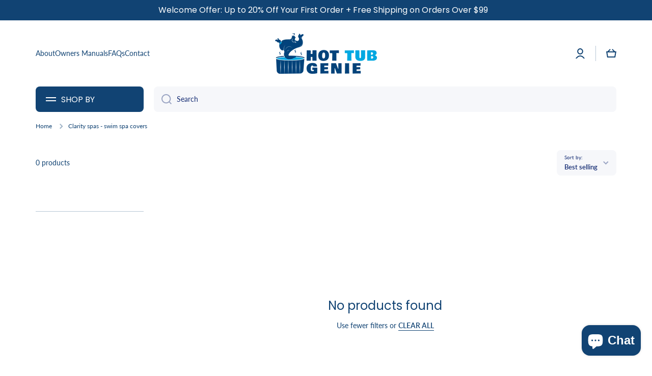

--- FILE ---
content_type: text/css
request_url: https://hottubgenie.com/cdn/shop/t/15/assets/base.css?v=102143504387936642711730126496
body_size: 4659
content:
/** Shopify CDN: Minification failed

Line 900:12 Expected identifier but found "*"
Line 1229:0 Unexpected "}"
Line 1235:0 Unexpected "}"

**/
.link{
  font-family: var(--font-body-family);
  font-style: var(--font-body-style);
}
h1,h2,h3,h4,h5,h6,.h1,.h2,.h3,.h4,.h5,.h6{
  font-family: var(--font-heading-family);
  font-style: var(--font-heading-style);
  font-weight: var(--font-heading-weight);
  color: var(--color-base);
  --font-heading-line-height: 130%;
  line-height: var(--font-heading-line-height);
  word-break: break-word;
}
.h1,.h2,.h3,.h4,.h5,.h6{
  margin: 0;
}
h1>a,h2>a,h3>a,h4>a,h5>a,h6>a,
.h1>a,.h2>a,.h3>a,.h4>a,.h5>a,.h6>a{
  color: var(--color-base);
}
@media (min-width: 993px){
  h1,h2{
  	--h-mt: var(--sections-top-spacing);
    --h-mb: 60px
  }
}
@media (max-width: 992px){
  h1,h2{
  	--h-mt: var(--sections-top-spacing-mobile);
    --h-mb: 40px
  }
}
h1,.h1{
  font-size: calc(36px * var(--font-heading-scale));
}
h2,.h2{
  font-size: calc(30px * var(--font-heading-scale));
}
h1,h2{
  margin-top: var(--h-mt, 0);
  margin-bottom: var(--h-mb, 0);
}
h3,.h3{
  font-size: calc(24px * var(--font-heading-scale));
}
h4,.h4{
  font-size: calc(20px * var(--font-heading-scale));
}
h5,.h5{
  font-size: calc(16px * var(--font-heading-scale));
}
h6,.h6{
  font-size: calc(14px * var(--font-heading-scale));
}
h3,h4,h5,h6{
  --h-mt: 40px;
  --h-mb: 20px;
  margin-top: var(--h-mt);
  margin-bottom: var(--h-mb);
}
.body2{
  font-size: var(--font-body2-size);
  line-height: var(--font-body2-line-height);
  font-weight: var(--font-body-weight);
}
.body3{
  font-size: var(--font-body3-size);
  line-height: var(--font-body3-line-height);
}
strong,b,.strong{
  font-weight: var(--font-body-bold-weight);
}

form{
  margin: 0;
}
button,
button:active,
button:focus{outline: none;border: none;}
img{
  max-width: 100%;
  vertical-align: middle;
}
meta+img,p+img,p span img{
  max-width: 100%;
  vertical-align: middle;
  margin: 10px 0;
}
input:focus, input:active{outline: none;}
input::placeholder,
textarea::placeholder{
  font-family: var(--font-body-family);
  font-weight: var(--font-body-weight);
  color: var(--color-input-text);
}
input::-webkit-input-placeholder,
textarea::-webkit-input-placeholder{
  color: var(--color-input-text);
}
input::-moz-placeholder,
textarea::-moz-placeholder{
  color: var(--color-input-text);
}
a{
  color: var(--color-text-link);
  text-decoration: underline;
  outline: 0;
  transition: color var(--duration-medium) var(--animation-bezier);
}
a:hover{text-decoration: none;}
a.clear-underline{
  text-decoration: none;
}
.unstyle-ul{
  list-style: none;
  margin: 0;
  padding: 0;
}
p{
  margin: 15px 0 0;
}
.no-js:not(html),
html.no-js .no-js-hidden {
  display: none!important;
}
html.no-js .no-js:not(html) {
  display: block!important;
}
  
address {
  font-style: var(--font-body-style);
}

.color-base{color: var(--color-base);}
.mb0{margin-bottom: 0px;}
.mb3{margin-bottom: 3px;}
.mb5{margin-bottom: 5px;}
.mb7{margin-bottom: 7px;}
.mb9{margin-bottom: 9px;}
.mb10{margin-bottom: var(--padding1);}
.mb15{margin-bottom: 15px;}
.mb20{margin-bottom: 20px;}
.mb25{margin-bottom: 25px;}
.mb30{margin-bottom: var(--padding3);}
.mt0{margin-top: 0px;}
.mt3{margin-top: 3px;}
.mt5{margin-top: 5px;}
.mt10{margin-top: 10px;}
.mt15{margin-top: 15px;}
.mt18{margin-top: 18px;}
.mt20{margin-top: 20px;}
.mt30{margin-top: 30px;}
.mt40{margin-top: var(--padding4);}
.mt60{margin-top: var(--padding5);}
.mb40{margin-bottom: var(--padding4);}
.pt15{padding-top: 15px;}

.subheading{
  color: var(--color-subheading);
  margin-bottom: 20px;
}
.heading--mb{margin-bottom: var(--padding5);}
.el_mt_20{margin-top: calc(var(--padding2) * -1);}
.el_mt_20>*{margin-top: var(--padding2);}
.el_mt_30{margin-top: calc(var(--padding3) * -1);}
.el_mt_30>*{margin-top: var(--padding3);}
.el_mt_40{margin-top: calc(var(--padding4) * -1);}
.el_mt_40>*{margin-top: var(--padding4);}
.el_mt_60{margin-top: calc(var(--padding5) * -1);}
.el_mt_60>*{margin-top: var(--padding5);}
.self_mt_60{margin-top: var(--padding5);}
@media (max-width: 992px){
  .heading--mb{
    margin-bottom: var(--padding4);
  }
  .el_mt_60,
  .self_mt_60{
    --padding5: var(--padding4);
  }
}
.same__mt-10 > *:not(:first-child){
  margin-top: 10px;
}
.same__mt-10 > :first-child{
  margin-top: 0;
}
  
.text-center{text-align: center !important;}
.text-left{text-align: left !important;}
.nomargin{margin: 0;}
.mt--first-child-0 > *:first-child{margin-top:0;}
.mb--last-child-0 > *:last-child{margin-bottom:0;}
.text-uppercase{text-transform: uppercase !important;}
.justify-content-center{justify-content: center !important;}
.align-items-start{align-items: flex-start !important;}
.align-items-center{align-items: center !important;}
.align-items-end{align-items: flex-end !important;}
.align-self-center{align-self: center !important;}
.align-self-end{align-self: flex-end !important;}
.display-block{display: block;}
.display-flex{display: flex;}
.justify-content-between{justify-content: space-between;}
.position-relative{position: relative;}
.hidden, .hide{display: none !important;}
.body-bold-weight{font-weight: var(--font-body-bold-weight);}
.visibility-hidden{
  visibility: hidden;
  display: none !important;
}
.visibility-hidden:first-child+*:not(.visibility-hidden){
  margin-top: 0;
}
@media (min-width:577px){
  .justify-content-center--no-phone{justify-content: center !important;}
}
.page-width,
.page-wide{
  width: 100%;
  max-width: calc(var(--page-width) + var(--page-padding)*2);
  margin-left: auto;
  margin-right: auto;
  padding-left: 20px;
  padding-right: 20px;
}
.page-fullwidth{
  width: 100%;
}
@media (min-width:993px) and (max-width: 1440px){
  .page-width{
    max-width: unset;
    padding-left: 70px;
    padding-right: 70px;
  }
}
@media (min-width:993px){
  .page-wide{
    width: 100%;
    max-width: unset;
    margin-left: unset;
    margin-right: unset;
    padding-left: 70px;
    padding-right: 70px;
  }
}
@media (min-width:577px) and (max-width: 992px){
  .page-width,
  .page-wide{
    padding-left: 30px;
    padding-right: 30px;
  }
}

.grid{
  display: flex;
  flex-wrap: wrap;
  margin-right: calc(var(--page-padding) / -2);
  margin-left: calc(var(--page-padding) / -2);
}
[class*="col-"]{
  position: relative;
  flex: 0 0 auto;
  width: 100%;
  padding-right: calc(var(--page-padding) / 2);
  padding-left: calc(var(--page-padding) / 2);
}
.col-12{max-width: 100%;}
.col-10{max-width: 83.333333%;}
.col-9{max-width: 75%;}
.col-8{max-width: 66.666666%;}
.col-7{max-width: 58.333333%;}
.col-6{max-width: 50%;}
.col-5{max-width: 41.666666%;}
.col-4{max-width: 33.333333%;}
.col-3{max-width: 25%;}
.col-one_fifth{max-width: 20%;}
.col-four_fifth{max-width: 80%;}
.col-one_eight{max-width: 12.5%;}
.col-2{max-width: 16.666666%;}

.top-spacing-none{
  --sections-top-spacing-current: 0;
}
.top-spacing-small{
  --sections-top-spacing-current: var(--sections-top-spacing--small);
  --sections-top-spacing-current-mobile: var(--sections-top-spacing--small-mobile);
}
.top-spacing-medium{
  --sections-top-spacing-current: var(--sections-top-spacing--medium);
  --sections-top-spacing-current-mobile: var(--sections-top-spacing--medium-mobile);
}
.top-spacing-normal{
  --sections-top-spacing-current: var(--sections-top-spacing);
  --sections-top-spacing-current-mobile: var(--sections-top-spacing-mobile);
}
[class*="top-spacing-"]{
  margin-top: var(--sections-top-spacing-current);
}
/*
sp - screen phone <= 576
sst - screen-small-tablet <= 768px
st - screen tablet <= 992
md - screen-medium <= 1200px
lg - screen-large <= 1440px
*/
@media (max-width:1440px){
  .col-lg-6{
    max-width: 50%;
  }
}
@media (max-width:1200px){
  .col-md-12{
    max-width: 100%;
  }
  .col-md-6{
    max-width: 50%;
  }
  .col-md-3{
    max-width: 25%;
  }
  .col-md-4{
    max-width: 33.333333%;
  }
}
@media (max-width:992px){
  [class*="top-spacing-"]{
    margin-top: var(--sections-top-spacing-current-mobile);
  }
  .col-st-3{
    max-width: 25%;
  }
  .col-st-4{
    max-width: 33.333333%;
  }
  .col-st-6{
    max-width: 50%;
  }
  .col-st-8{
    max-width: 66.666666%;
  }
  .col-st-10{
    max-width: 83.333333%;
  }
  .col-st-12{
    max-width: 100%;
  }
}
@media (max-width:576px){
  .col-sp-6{
    max-width: 50%;
  }
  .col-sp-12{
    max-width: 100%;
  }
}

.border__radius,
.image--radius img{
  border-radius: var(--radius);
}
.border__radius--circle{border-radius: 50%;}
.border__radius-top{
  border-top-left-radius: var(--radius);
  border-top-right-radius: var(--radius);
}
.scroll__vertical{overflow: hidden auto;}
.scroll__disabled{overflow: hidden;}

summary {
  cursor: pointer;
  list-style: none;
}
summary::-webkit-details-marker {
  display: none;
}
[style*="--aspect-ratio"]{
  position: relative;
  overflow: hidden;
  width: 100%;
}
[style*="--aspect-ratio"] img,
[style*="--aspect-ratio"].placeholder__svg--bg svg{
  backface-visibility: hidden;
  object-fit: cover;
  position: absolute;
  top: 0;
  right: 0;
  bottom: 0;
  left: 0;
  width: 100%;
  height: 100%;
}
[style*="--aspect-ratio"]:before{
  content: "";
  display: block;
  width: 100%;
  height: 0;
  padding-top: calc(100%/(0 + var(--aspect-ratio, 1 / 1)));
}
a.image-hover-scaling__image{
  display: block;
}
@media (min-width: 993px){
  .image-hover-scaling-up{
    -webkit-transform: translate3d(0,0,0);
  }
  .image-hover-scaling-up .image-hover-scaling__image{
    --scale-image: 1.05;
    transition: transform var(--duration-medium) var(--zoom-animation-bezier);
    transform: scale(1);
  }
  .image-hover-scaling-up:hover .image-hover-scaling__image:not(.image-hover-scaling-up--disabled),
  .hover-area:hover .image-hover-scaling-up .image-hover-scaling__image:not(.image-hover-scaling-up--disabled){
    transform: scale(var(--scale-image));
  }
}
  
.header__color-line{
  width: 100%;
  height: 5px;
  background: var(--color-base);
}
@media(max-width: 992px){
  .header__color-line{display: none;}
}
.badge__container{  
  display: flex;
  flex-wrap: wrap;
  gap: 4px;
  pointer-events: none;
}
.badge__container:empty{
  display: none;
}
.badge{
  display: inline-flex;
  pointer-events: none;
  border-radius:var(--radius-badge);
  background: var(--color-badge-1);
  color: var(--color-badge-1-text);
  font-family: var(--font-body-family);
  font-style: var(--font-body-style);    
  font-size: var(--font-body2-size);
  line-height: var(--font-body2-line-height);
  font-weight: var(--font-body-bold-weight);
  padding: 2px 10px 2px;
  pointer-events: none;
  text-transform: initial;
}
.badge--fixed{
  position: absolute;
  top: 10px;
  left: 10px;
  z-index: 1;
}
.badge--small{
  font-size: var(--font-body4-size);
  line-height: var(--font-body4-line-height);
  padding: 1px 4px;
}
.badge--featured{
  background: var(--color-badge-2);
  color: var(--color-badge-2-text);
}
.badge--sold_out{
  background: var(--color-badge-3);
  color: var(--color-badge-3-text);
}
.badge__menu__fixed{
  position: absolute;
  display: flex;
  flex-wrap: wrap;
  justify-content: flex-end;
  margin-top: 0!important;
  gap: 4px;
  top: 6px;
  right: 6px;
  z-index: 1;
}
*:not(.badge__menu__fixed)>.badge__menu{
  position: relative;
  top: -2px;
  margin-left: 6px;
}
.cart-count-bubble{
  display: flex;
  justify-content: center;
  align-items: center;
  color: var(--auto-text-color-accent);
  background: var(--color-accent);
  border-radius: 50%;
}
.cart-icon-bubble{
  display: flex;
}
@media (min-width: 993px){
  .cart-count-bubble{
    position: absolute;
    bottom: calc(100% + 4px);
    font-size: 12px;
    line-height: 130%;
    width: 20px;
    height: 20px;
  }
  .cart-count-bubble span{
    position: relative;
    top: 1px;
  }
}
@media (max-width: 992px){
  .cart-count-bubble{
    font-size: 16px;
    line-height: 130%;
    width: 30px;
    height: 30px;
  }
  .cart-icon-bubble_hide-tablet{
    display: none;
  }
}

.link{
  cursor: pointer;
  display: inline-flex;
  align-items: center;
  border: none;
  box-shadow: none;
  text-decoration: none;
  background-color: transparent;
  padding: 0;
  margin: 0;
  text-decoration: none;
}
.link svg{
  flex: 0 0 auto;
}
.link:not(.link-only-svg) svg:first-child{
  margin-right: 10px;
}

.btn-small,
.btn-medium{
  cursor: pointer;
  position: relative;
  display: inline-flex;
  align-items: center;
  text-align: left;
  color: var(--color-accent);
  font-weight: var(--font-button-weight);
  text-decoration: none;
}
.btn-medium{
  --height: 2px;
  font-size: var(--font-body-size);
  line-height: var(--font-body-line-height);
}
.btn-medium--type-small{
  font-size: var(--font-body2-size);
  line-height: var(--font-body2-line-height);
}
.btn-small{
  --height: 1px;
  font-size: var(--font-body2-size);
  line-height: var(--font-body2-line-height);
}
.btn-small:before,
.btn-medium:before,
.btn-medium--icon>span:before{
  content: "";
  pointer-events: none;
  position: absolute;
  left: 0;
  top: 100%;
  width: 100%;
  height: var(--height);
  background: var(--color-accent);
  transition: width var(--duration-medium) var(--animation-bezier);
}
.btn-medium--icon svg{
  max-width: 20px;
  max-height: 20px;
}
.btn-medium--icon svg:last-child{
  margin-left: 10px;
}
.btn-medium--icon>span:before{
  width: 0;
}
.btn-medium.btn-medium--icon:before{
  content: unset;
}
.btn-medium--icon>span{
  position: relative;
}
.btn-medium:hover,
.btn-small:hover{
  text-decoration: none;
}
@media (min-width: 993px){
  .section-btn-small-container{
    position: absolute;
    margin-top: 0;
    bottom: calc(100% + 20px);
    right: 0;
    z-index: 1;
    width: auto;
    padding: 0;
  }
  .grid>.section-btn-small-container{
    right: calc(var(--page-padding) / 2);
  }
  .hover-area:hover .btn-small:before,
  .btn-small:hover:before{
    width: 0;
  }
  .btn-medium:before{
    width: 0;
  }
  .btn-medium--icon svg{
    opacity: var(--opacity-icons);
    transition: opacity var(--duration-medium) var(--animation-bezier);
  }
  .btn-medium--icon:hover svg{
    opacity: 1;
  }
  .hover-area:hover .btn-medium:not(.hover-area--native):before,
  .btn-medium--icon:hover>span:before,
  .btn-medium:hover:before{
    width: 100%;
  }
}
@media (max-width: 992px){
  .btn-medium:after,
  .btn-small:after{
    content: "";
    position: absolute;
    display: block;
    top: -10px;
    left: -10px;
    width: calc(100% + 20px);
    height: calc(100% + 20px);
    border-radius: var(--radius-button);
  }
  .btn-medium:hover:after,
  .btn-small:hover:after{
    background: var(--mobile-focus-color);
  }
}

svg.theme-icon path,
svg.theme-icon rect{
  fill: var(--color-base);
}
svg.placeholder-svg path{
  fill: rgba(var(--color-base-rgb), .3); 
}
svg > *{
  transition: fill var(--duration-medium) var(--animation-bezier);
}

.btn{
  display: inline-flex;
  align-items: center;
  justify-content: center;
  text-align: center;
  font-family: var(--font-body-family);
  font-style: var(--font-body-style);
  font-weight: var(--font-button-weight);
  font-size: var(--font-body-size);
  line-height: var(--font-body-line-height);
  height: 50px;
  background: var(--background);
  color: var(--color);
  border-radius: var(--radius-button);
  border: unset;
  padding: 0 25px;
  width: auto;
  text-decoration: none;
  cursor: pointer;
}
.btn svg path{
 fill: var(--fill);
}
.btn:hover{
  text-decoration: none;
}
.btn_border{
  padding: 0 20px;
  font-size: var(--font-body2-size);
  line-height: var(--font-body2-line-height);
  --background: transparent;
}
@media (min-width: 993px){
  .btn_zoom{
    position: relative;
  }
  .btn_zoom>*{
    z-index: 1;
  }
  .btn_zoom:before{
    content: "";
    display: block;
    position: absolute;
    top: 0;
    left: 0;
    width: 100%;
    height: 100%;
    border-radius: var(--radius-button);
    border: var(--border, unset);
    background: var(--background);
    z-index: 0;
    transform: translate3d(0,0,0);
    transition: transform var(--duration-short) var(--zoom-animation-bezier),
      			width var(--duration-short) var(--zoom-animation-bezier),
                height var(--duration-short) var(--zoom-animation-bezier);
  }
  .btn_border.btn_zoom:before{
    border: 2px solid var(--color-lines-borders);
  }
  .btn_zoom:hover:before{
    --scale-button-on: 6px;
    transform: translate3d(-3px,-3px,0);
    width: calc(100% + var(--scale-button-on));
    height: calc(100% + var(--scale-button-on));
  }
  .btn_border:not(.btn_zoom){
    border: 2px solid var(--color-lines-borders);
  }
}
@media (max-width: 992px){
  .btn_border{
    border: 2px solid var(--color-lines-borders);
  }
  .btn_zoom:not(.btn_border){
    border: var(--border, unset);
  }
}
@media (max-width:576px){  
  .btn{
    padding: 0 20px;
  }
}
.btn svg{
  flex: 0 0 auto;
}
.btn-medium svg:not(:last-child),
.btn svg:not(:last-child){
  margin-right: 10px;
}
.btn.only-child svg:not(:last-child){
  margin-right: 0;
}
.btn-medium svg:last-child:not(:only-child){
  margin-left: 5px;
}
.btn svg:last-child:not(:only-child){
  margin-left: 10px;
}

.btn-small[aria-disabled=true],
.btn[aria-disabled=true]{
  cursor: not-allowed;
  opacity: .3;
  pointer-events: none;
}

.animation-underline{
  display: inline-flex;
  position: relative;
  text-decoration: none;
}
.animation-underline:before{
  content: "";
  position: absolute;
  width: 0;
  height: 2px;
  left: 0;
  top: 100%;
  background: var(--color-base);
  transition: width var(--duration-medium) var(--animation-bezier);
}
.animation-underline--thin:before{
  height: 1px;
}
.animation-underline--active:before{
  width: 100%;
}
@media (min-width: 993px){
  .hover-area:hover .animation-underline:not(.hover-area--native):before,
  .animation-underline:hover:before{
    text-decoration: none;
    width: 100%;
  }
  .hover-area:hover .animation-underline:not(.hover-area--native):hover:before{
    text-decoration: none;
    width: 0;
  }
  .hover-area:hover .animation-underline:not(.hover-area--native):after{
    content: "";
    position: absolute;
    width: 100%;
    height: 2px;
    left: 0;
    top: 100%;
    background: transparent;
  }
}

.section-background--none{
  --section-background-spacing: 0;
}
.section-background--xsmall{
  --section-background-spacing: 10px;
  --section-background-spacing-mobile: 10px;
  min-height: 40px;
}
.section-background--small{
  --section-background-spacing: var(--sections-top-spacing--small);
  --section-background-spacing-mobile: var(--sections-top-spacing--small-mobile);
}
.section-background--medium{
  --section-background-spacing: var(--sections-top-spacing--medium);
  --section-background-spacing-mobile: var(--sections-top-spacing--medium-mobile);
}
.section-background--normal{
  --section-background-spacing: var(--sections-top-spacing);
  --section-background-spacing-mobile: var(--sections-top-spacing-mobile);
}  

.section-background{
  padding-top: var(--section-background-spacing, 100);
  padding-bottom: var(--section-background-spacing, 100);
  padding-left: var(--section-sides, 0);
  padding-right: var(--section-sides, 0);
  background: var(--color-section-background);
}
.page-width .section-background{
  --section-sides: 40px;
}
.page-wide .section-background{
  --section-sides: 70px;
}  
@media (min-width:993px) and (max-width: 1440px){
  .page-width .section-background{
    --section-sides: 70px;
  }
}
@media (min-width:993px){
  .page-wide .section-background{
    --section-sides: 70px;
  }
}
@media (min-width:577px) and (max-width: 992px){
  [class*="page-wi"] .section-background{
    --section-sides: 30px;
  }
}
@media (max-width:576px){
  [class*="page-wi"] .section-background{
    --section-sides: var(--page-padding);
  }
}
@media(max-width: 992px){
  .section-background{
    padding-top: var(--section-background-spacing-mobile, 80);
    padding-bottom: var(--section-background-spacing-mobile, 80);
  }
}
  
.placeholder__svg--bg{
  background: rgba(var(--color-base-rgb), 0.07);
}
.placeholder__svg--bg-none{
  background: rgba(0,0,0,0);
}
.placeholder__svg--bg svg{
  display: flex;
  width: 100%;
  height: auto;
}
  
.w-full {width: 100%;}
@media (max-width: 576px){
  .w-full-sp{
    width: 100%;
  }
}
blockquote{
  background: var(--color-secondary-background);
  border-radius: var(--radius);
  padding: 40px;
  margin: 40px 0;
}
blockquote>:*{
  margin: 20px 0 0;
}
blockquote>:first-child{
  margin: 0;
}
@media (max-width: 546px){
  blockquote{
    padding: 20px;
  }
}

.shopify-challenge__message{
  margin-top: 0;
  margin-bottom: 30px;
  font-family: var(--font-heading-family);
  font-style: var(--font-heading-style);
  font-weight: var(--font-heading-weight);
  color: var(--color-base);
  font-size: 20px;
  line-height: 26px;
}
.shopify-challenge__container .shopify-challenge__button{
  margin-top: 30px;
}
@media (min-width: 993px){
  .shopify-challenge__container{
    margin-top: 200px;
    margin-bottom: 200px;
  }
}
@media (max-width: 992px){
  .shopify-challenge__container{
    margin-top: 140px;
    margin-bottom: 140px;
  }
}
@media (max-width:576px){
  .shopify-challenge__container .shopify-challenge__button{
    width: calc(100% - 40px);
  }
}

table th{
  font-weight: var(--font-body-bold-weight);
}
table{
  border-spacing: 0;
  width: 100%;
}
table h1, table h2, table h3, table h4, table h5, table h6{
  margin-top: 0;
  margin-bottom: 0;
}
table tr:nth-child(odd){
  background: var(--color-secondary-background);
}
table tr th:first-child,
table tr td:first-child{
  border-top-left-radius: var(--radius);
  border-bottom-left-radius: var(--radius);
  padding-left: 15px;
}
table tr th:last-child,
table tr td:last-child{
  border-top-right-radius: var(--radius);
  border-bottom-right-radius: var(--radius);
  padding-right: 15px;
}
table tr td{
  padding-top: 11px;
  padding-bottom: 10px;
}
table thead{
  text-align: left;
}
  
.svg-icon--small svg{
  max-width: 20px;
  max-height: 20px;
}
.svg-icon--normal svg{
  max-width: 48px;
  max-height: 48px;
}
.color-accent-to-base{
  --color-accent: var(--color-base);
}
.overflow-hidden-mobile,
.overflow-hidden-tablet,
.overflow-hidden{
  overflow: hidden;
}
.breadcrumb{
  margin-bottom: 40px;
}
.breadcrumb li{
  display: inline-flex;
  flex-wrap: wrap;
  align-items: center;
}
.breadcrumb li svg{
  opacity: var(--opacity-icons);
  margin-left: 10px;
  margin-right: 10px;
}
@media (max-width: 992px){
  .breadcrumb{
    margin-top: 20px;
  }
}

.share-button__fallback{
  position: relative;
}
.share-button__fallback input{
  text-overflow: ellipsis;
  padding-right: 50px;
}
.share-button__close,
.share-button__copy{
  position: absolute;
  top: 52%;
  right: 0;
  transform: translate(0,-50%);
  padding: 0 20px;
  height: 100%;
  background: transparent;
  z-index:1;
  cursor: pointer;
  opacity: var(--opacity-icons);
}
.share-button__close,
.share-button__copy{
  opacity: 1;
}
.share-button__close:not(.hidden)+.share-button__copy,
.share-button__close:not(.hidden)~.field input,
.share-button__close:not(.hidden)~.field label{
  display:none;
}
.share-button__close:not(.hidden)~.field .share-button__message{
  display: flex;
  align-items: center;
}
.share-button{
  display: block;
  margin-top: var(--padding2);
}
html.no-js .share-button details{
  display: flex;
}
.share-button details summary{
  display: inline-flex;
  width: max-content;
}
.share-button__fallback{
  margin-top: var(--padding1);
}
  
a:empty, ul:empty, dl:empty, p:empty{
  display: none;
}
  
.loading-overlay__spinner{
  width: 20px;
  height: 20px;
  display: inline-block;
}
.spinner {
  animation: rotator 1.4s linear infinite;
}
@keyframes rotator {
  0% {
    transform: rotate(0deg);
  }
  100% {
    transform: rotate(270deg);
  }
}
.path {
  stroke-dasharray: 280;
  stroke-dashoffset: 0;
  transform-origin: center;
  stroke: var(--color-base);
  animation: dash 1.4s ease-in-out infinite;
}
.btn .path {
  stroke: var(--fill);
}
@media screen and (forced-colors: active) {
  .path{
    stroke: CanvasText;
  }
}
@keyframes dash {
  0% {
    stroke-dashoffset: 280;
  }
  50% {
    stroke-dashoffset: 75;
    transform: rotate(135deg);
  }
  100% {
    stroke-dashoffset: 280;
    transform: rotate(450deg);
  }
}

*:focus {
  outline: 0;
  box-shadow: none;
}
*:focus-visible:not(textarea):not(input):not(select) {
  outline: 0.2rem solid rgba(var(--color-base-rgb),.3);
  outline-offset: 0.3rem;
}
@media (max-width:992px){
  *:not(input):not(textarea):focus:not(select):focus:not(.predictive-search):focus {
    outline: 0!important;
    box-shadow: none!important;
  }
}
#cart-icon-bubble:focus-visible,drawer-inner.drawer__inner:focus-visible{
  outline: unset;
}

.btn:focus,
.btn:focus-visible,
.btn.focused,
.shopify-payment-button__button--unbranded:focus-visible,
.shopify-payment-button [role="button"]:focus-visible,
.shopify-payment-button__button--unbranded:focus,
.shopify-payment-button [role="button"]:focus {
  outline: 0;
  box-shadow: 0 0 0 0.3rem var(--color-body-background),0 0 0 0.5rem rgba(var(--color-base-rgb),.3),0 0 0.5rem 0.3rem rgba(var(--color-base-rgb),.3);
}
.skip-to-content-link:focus {
  z-index: 9999;
  position: inherit;
  overflow: auto;
  clip: auto;
}
.btn:focus:not(:focus-visible):not(.focused),
.shopify-payment-button__button--unbranded:focus:not(:focus-visible):not(.focused),
.shopify-payment-button [role=button]:focus:not(:focus-visible):not(.focused){
  outline: 0;
  box-shadow: inherit;
}
@media (max-width: 992px){
  .btn:not(.active-facets__button):hover{
    position: relative;
  }
  .btn:not(.active-facets__button):hover:before{
    content: "";
    position: absolute;
    top: 2px;
    left: 2px;
    width: calc(100% - 4px);
    height: calc(100% - 4px);
    border: 1px solid var(--color-body-background);
    border-radius: calc(var(--radius-button) - 2px);
  }
}
terms_and_condition-checkbox{
  display: flex;
  margin-top: var(--padding3) !important;
}
terms_and_condition-checkbox:not(.checked)+*,
terms_and_condition-checkbox:not(.checked)~.cart__dynamic-checkout-buttons{
  pointer-events: none;
  opacity: 0.3;
}
terms_and_condition-checkbox .checkbox-input a{
  font-weight: var(--font-body-bold-weight);
}
terms_and_condition-checkbox .checkbox-input:hover span{
  cursor: default;
  font-weight: var(--font-body-weight);
}
.section__richtext__editor h1,
.section__richtext__editor h2,
.section__richtext__editor h3,
.section__richtext__editor h4,
.section__richtext__editor h5,
.section__richtext__editor h6{
  margin: 0;
}
.section__richtext__editor ul,
.section__richtext__editor ol{
  margin:0;
  padding:0 0 0 20px;
  max-width: max-content;
}
.text-center .section__richtext__editor ul,
.text-center .section__richtext__editor ol,
.text-center.section__richtext__editor ul,
.text-center.section__richtext__editor ol{
  margin-left: auto;
  margin-right: auto;
}
.section__richtext__editor>*:not(:first-child){
  margin-top:15px;
}

#collection-list-type1-template--19104719634712__165407356523eee2bb .collection-list-type1-pad.text-center-mobile {
  display: none !important;
}


 .body2 list-menu__item {
  font-weight: 800 !important;
  font-size:15px;
  text-transform: uppercase;
  letter-spacing: 0.5px;
  }


#product-form-template--19104719601944__main > div > div > button {
  color: #FFFFFF ;
}

#newsletter-sections--19104719798552__d52a100a-b176-4c44-bcb3-4a297b3adc9b {
  padding-bottom: 35px !important;
  padding-top: 35px !important;
  margin-top: 10px;
}

  
}


#shopify-section-sections--19104719765784__header > sticky-header > header > div.header__desktop > div.page-width.header-menu-vertical-container > div > div.col-one_fifth > header-drawer > details > vertical-menu{
    height: 100% !important;
}
}

@media only screen and (max-width: 600px) {
  #gf-form.loaded {
    max-width: 100% !important;
  }
} 


--- FILE ---
content_type: text/csv
request_url: https://cdn.shopify.com/s/files/1/1101/5888/t/2/assets/shop-master-spas_myshopify_com.csv?v=1731507401
body_size: 4687
content:
2023,Clarity,"BALANCE 6",>>2023-clarity-balance-6-esi3386939$$$p$$$74
2024,Clarity,"BALANCE 6",>>2024-clarity-balance-6-esi3067108$$$p$$$83
2023,Clarity,"BALANCE 6 CS",>>2023-clarity-balance-6-cs-esi6101375$$$p$$$84
2024,Clarity,"BALANCE 6 CS",>>2024-clarity-balance-6-cs-esi3301862$$$p$$$86
2016,Clarity,"BALANCE 7",>>2016-clarity-balance-7-esi3607407$$$p$$$34
2017,Clarity,"BALANCE 7",>>2017-clarity-balance-7-esi6752413$$$p$$$52
2018,Clarity,"BALANCE 7",>>2018-clarity-balance-7-esi6516099$$$p$$$66
2019,Clarity,"BALANCE 7",>>2019-clarity-balance-7-esi1896370$$$p$$$68
2020,Clarity,"BALANCE 7",>>2020-clarity-balance-7-esi1771771$$$p$$$70
2021,Clarity,"BALANCE 7",>>2021-clarity-balance-7-esi6488476$$$p$$$96
2022,Clarity,"BALANCE 7",>>2022-clarity-balance-7-esi4050805$$$p$$$94
2023,Clarity,"BALANCE 7",>>2023-clarity-balance-7-esi5830239$$$p$$$182
2024,Clarity,"BALANCE 7",>>2024-clarity-balance-7-esi8306910$$$p$$$89
2024,Clarity,"BALANCE 7 SE",>>2024-clarity-balance-7-se-esi2847381$$$p$$$63
2016,Clarity,"BALANCE 8",>>2016-clarity-balance-8-esi7464191$$$p$$$41
2017,Clarity,"BALANCE 8",>>2017-clarity-balance-8-esi1961424$$$p$$$114
2018,Clarity,"BALANCE 8",>>2018-clarity-balance-8-esi8012732$$$p$$$67
2019,Clarity,"BALANCE 8",>>2019-clarity-balance-8-esi8939822$$$p$$$69
2020,Clarity,"BALANCE 8",>>2020-clarity-balance-8-esi6098634$$$p$$$71
2021,Clarity,"BALANCE 8",>>2021-clarity-balance-8-esi3912824$$$p$$$97
2022,Clarity,"BALANCE 8",>>2022-clarity-balance-8-esi9164938$$$p$$$95
2023,Clarity,"BALANCE 8",>>2023-clarity-balance-8-esi8766449$$$p$$$95
2024,Clarity,"BALANCE 8",>>2024-clarity-balance-8-esi7146156$$$p$$$93
2020,Clarity,"BALANCE 9",>>2020-clarity-balance-9-esi5208583$$$p$$$77
2021,Clarity,"BALANCE 9",>>2021-clarity-balance-9-esi1480929$$$p$$$100
2022,Clarity,"BALANCE 9",>>2022-clarity-balance-9-esi3013210$$$p$$$96
2023,Clarity,"BALANCE 9",>>2023-clarity-balance-9-esi2001432$$$p$$$95
2024,Clarity,"BALANCE 9",>>2024-clarity-balance-9-esi4541804$$$p$$$87
2015,Clarity,"CLS 1055",>>2015-clarity-cls-1055-esi7418594$$$p$$$27
2015,Clarity,"CLS 415",>>2015-clarity-cls-415-esi6526367$$$p$$$24
2015,Clarity,"CLS 524",>>2015-clarity-cls-524-esi7508081$$$p$$$28
2015,Clarity,"CLS 730",>>2015-clarity-cls-730-esi8845968$$$p$$$52
2015,Clarity,"CLS 730L",>>2015-clarity-cls-730-esi8845968$$$p$$$52
2015,Clarity,"CLS 738",>>2015-clarity-cls-738-esi8543700$$$p$$$56
2015,Clarity,"CLS 738L",>>2015-clarity-cls-738-esi8543700$$$p$$$56
2015,Clarity,"CLS 855",>>2015-clarity-cls-855-esi1676128$$$p$$$31
2015,Clarity,"CLS 855L",>>2015-clarity-cls-855l-esi4424159$$$p$$$31
2020,Clarity,"PRECISION 67",>>2020-clarity-precision-67-esi6284498$$$p$$$70
2021,Clarity,"PRECISION 67",>>2021-clarity-precision-67-esi7373918$$$p$$$90
2022,Clarity,"PRECISION 67",>>2022-clarity-precision-67-esi1712125$$$p$$$90
2023,Clarity,"PRECISION 67",>>2023-clarity-precision-67-esi3957587$$$p$$$87
2024,Clarity,"PRECISION 67",>>2024-clarity-precision-67-esi5960642$$$p$$$87
2016,Clarity,"PRECISION 7",>>2016-clarity-precision-7-esi8595395$$$p$$$36
2017,Clarity,"PRECISION 7",>>2017-clarity-precision-7-esi4696884$$$p$$$54
2018,Clarity,"PRECISION 7",>>2018-clarity-precision-7-esi8434985$$$p$$$64
2019,Clarity,"PRECISION 7",>>2019-clarity-precision-7-esi3923228$$$p$$$66
2020,Clarity,"PRECISION 7",>>2020-clarity-precision-7-esi3300476$$$p$$$68
2021,Clarity,"PRECISION 7",>>2021-clarity-precision-7-esi3371974$$$p$$$94
2022,Clarity,"PRECISION 7",>>2022-clarity-precision-7-esi9628835$$$p$$$92
2023,Clarity,"PRECISION 7",>>2023-clarity-balance-7-esi5830239$$$p$$$182
2024,Clarity,"PRECISION 7",>>2024-clarity-precision-7-esi1258072$$$p$$$89
2016,Clarity,"PRECISION 8",>>2016-clarity-precision-8-esi6790760$$$p$$$39
2017,Clarity,"PRECISION 8",>>2017-clarity-balance-8-esi1961424$$$p$$$114
2018,Clarity,"PRECISION 8",>>2018-clarity-precision-8-esi7894210$$$p$$$69
2019,Clarity,"PRECISION 8",>>2019-clarity-precision-8-esi9437762$$$p$$$71
2020,Clarity,"PRECISION 8",>>2020-clarity-precision-8-esi5693201$$$p$$$73
2021,Clarity,"PRECISION 8",>>2021-clarity-precision-8-esi6200963$$$p$$$99
2022,Clarity,"PRECISION 8",>>2022-clarity-precision-8-esi3102832$$$p$$$97
2023,Clarity,"PRECISION 8",>>2023-clarity-precision-8-esi3019994$$$p$$$96
2024,Clarity,"PRECISION 8",>>2024-clarity-precision-8-esi6413103$$$p$$$92
2018,Getaway,"BAR HARBOR LE",>>2018-getaway-bar-harbor-le-esi4931726$$$p$$$73
2019,Getaway,"BAR HARBOR LE",>>2019-getaway-bar-harbor-le-esi2767991$$$p$$$77
2020,Getaway,"BAR HARBOR LE",>>2020-getaway-bar-harbor-le-esi2842527$$$p$$$77
2021,Getaway,"BAR HARBOR LE",>>2021-getaway-bar-harbor-le-esi4610254$$$p$$$99
2022,Getaway,"BAR HARBOR LE",>>2022-getaway-bar-harbor-le-esi9720835$$$p$$$91
2023,Getaway,"BAR HARBOR LE",>>2023-getaway-bar-harbor-le-esi7442052$$$p$$$178
2024,Getaway,"BAR HARBOR LE",>>2023-getaway-bar-harbor-le-esi7442052$$$p$$$178
2018,Getaway,"BAR HARBOR SE",>>2018-getaway-bar-harbor-se-esi6302229$$$p$$$56
2019,Getaway,"BAR HARBOR SE",>>2019-getaway-bar-harbor-se-esi4899980$$$p$$$120
2020,Getaway,"BAR HARBOR SE",>>2019-getaway-bar-harbor-se-esi4899980$$$p$$$120
2021,Getaway,"BAR HARBOR SE",>>2021-getaway-bar-harbor-se-esi3943523$$$p$$$68
2022,Getaway,"BAR HARBOR SE",>>2022-getaway-bar-harbor-se-esi6675184$$$p$$$66
2023,Getaway,"BAR HARBOR SE",>>2023-getaway-bar-harbor-se-esi7157608$$$p$$$128
2024,Getaway,"BAR HARBOR SE",>>2023-getaway-bar-harbor-se-esi7157608$$$p$$$128
2017,Getaway,"GS OCHO RIOS",>>2017-getaway-gs-ocho-rios-esi6477672$$$p$$$59
2019,Getaway,"OCHO RIOS CS",>>2019-getaway-ocho-rios-cs-esi8295028$$$p$$$64
2020,Getaway,"OCHO RIOS CS",>>2020-getaway-ocho-rios-cs-esi9816266$$$p$$$64
2021,Getaway,"OCHO RIOS CS",>>2021-getaway-ocho-rios-cs-esi8690841$$$p$$$92
2022,Getaway,"OCHO RIOS CS",>>2022-getaway-ocho-rios-cs-esi3343188$$$p$$$80
2023,Getaway,"OCHO RIOS CS",>>2023-getaway-ocho-rios-cs-esi7134595$$$p$$$156
2024,Getaway,"OCHO RIOS CS",>>2023-getaway-ocho-rios-cs-esi7134595$$$p$$$156
2018,Getaway,"OCHO RIOS LE",>>2018-getaway-ocho-rios-le-esi7652968$$$p$$$64
2017,Getaway,"OCHO RIOS SE",>>2017-getaway-ocho-rios-se-esi7734747$$$p$$$39
2018,Getaway,"OCHO RIOS SE",>>2018-getaway-ocho-rios-se-esi7172417$$$p$$$50
2019,Getaway,"OCHO RIOS SE",>>2019-getaway-ocho-rios-se-esi1707556$$$p$$$54
2020,Getaway,"OCHO RIOS SE",>>2020-getaway-ocho-rios-se-esi9945367$$$p$$$54
2021,Getaway,"OCHO RIOS SE",>>2021-getaway-ocho-rios-se-esi4538251$$$p$$$62
2022,Getaway,"OCHO RIOS SE",>>2022-getaway-ocho-rios-se-esi8496596$$$p$$$60
2023,Getaway,"OCHO RIOS SE",>>2023-getaway-ocho-rios-se-esi1312164$$$p$$$116
2024,Getaway,"OCHO RIOS SE",>>2023-getaway-ocho-rios-se-esi1312164$$$p$$$116
2018,Getaway,"SAN MIGUEL",>>2018-getaway-san-miguel-esi7856525$$$p$$$46
2019,Getaway,"SAN MIGUEL",>>2019-getaway-san-miguel-esi4560742$$$p$$$104
2020,Getaway,"SAN MIGUEL",>>2019-getaway-san-miguel-esi4560742$$$p$$$104
2021,Getaway,"SAN MIGUEL",>>2021-getaway-san-miguel-esi8623566$$$p$$$60
2022,Getaway,"SAN MIGUEL",>>2022-getaway-san-miguel-esi8496959$$$p$$$58
2023,Getaway,"SAN MIGUEL",>>2023-getaway-san-miguel-esi9910548$$$p$$$112
2024,Getaway,"SAN MIGUEL",>>2023-getaway-san-miguel-esi9910548$$$p$$$112
2019,H2X,"CHALLENGER 15D",>>2019-h2x-challenger-15d-esi2538365$$$p$$$115
2020,H2X,"CHALLENGER 15D",>>2020-h2x-challenger-15d-esi6494215$$$p$$$119
2021,H2X,"CHALLENGER 15D",>>2021-h2x-challenger-15d-esi1053393$$$p$$$127
2022,H2X,"CHALLENGER 15D",>>2022-h2x-challenger-15d-esi1964893$$$p$$$125
2023,H2X,"CHALLENGER 15D",>>2023-h2x-challenger-15d-esi6455506$$$p$$$124
2024,H2X,"CHALLENGER 15D",>>2024-h2x-challenger-15d-esi6146055$$$p$$$122
2019,H2X,"CHALLENGER 18D",>>2019-h2x-challenger-18d-esi2200968$$$p$$$105
2020,H2X,"CHALLENGER 18D",>>2020-h2x-challenger-18d-esi3528831$$$p$$$111
2021,H2X,"CHALLENGER 18D",>>2021-h2x-challenger-18d-esi4561142$$$p$$$129
2022,H2X,"CHALLENGER 18D",>>2022-h2x-challenger-18d-esi5925842$$$p$$$123
2023,H2X,"CHALLENGER 18D",>>2023-h2x-challenger-18d-esi6175078$$$p$$$122
2024,H2X,"CHALLENGER 18D",>>2024-h2x-challenger-18d-esi1201889$$$p$$$122
2021,H2X,"CHALLENGER 18D PRO",>>2021-h2x-challenger-18d-pro-esi2950097$$$p$$$149
2022,H2X,"CHALLENGER 18D PRO",>>2022-h2x-challenger-18d-pro-esi8585476$$$p$$$147
2023,H2X,"CHALLENGER 18D PRO",>>2023-h2x-challenger-18d-pro-esi5275722$$$p$$$146
2024,H2X,"CHALLENGER 18D PRO",>>2024-h2x-challenger-18d-pro-esi4513689$$$p$$$144
2019,H2X,"CHALLENGER 19D",>>2019-h2x-challenger-19d-esi2657281$$$p$$$127
2020,H2X,"CHALLENGER 19D",>>2020-h2x-challenger-19d-esi1502212$$$p$$$136
2021,H2X,"CHALLENGER 19D",>>2021-h2x-challenger-19d-esi5438565$$$p$$$150
2022,H2X,"CHALLENGER 19D",>>2022-h2x-challenger-19d-esi9628313$$$p$$$143
2023,H2X,"CHALLENGER 19D",>>2023-h2x-challenger-19d-esi8343619$$$p$$$142
2024,H2X,"CHALLENGER 19D",>>2024-h2x-challenger-19d-esi9111091$$$p$$$128
2019,H2X,"THERAPOOL 13",>>2019-h2x-therapool-13-esi8164504$$$p$$$70
2020,H2X,"THERAPOOL 13",>>2020-h2x-therapool-13-esi8868476$$$p$$$74
2021,H2X,"THERAPOOL 13",>>2021-h2x-therapool-13-esi7584553$$$p$$$76
2022,H2X,"THERAPOOL 13",>>2022-h2x-therapool-13-esi5822738$$$p$$$78
2023,H2X,"THERAPOOL 13",>>2023-h2x-therapool-13-esi1807164$$$p$$$77
2024,H2X,"THERAPOOL 13",>>2024-h2x-therapool-13-esi4455195$$$p$$$80
2024,H2X,"THERAPOOL 15",>>2024-h2x-therapool-15-esi6409283$$$p$$$86
2015,H2X,"THERAPOOL DEEP",>>2015-h2x-therapool-deep-esi3453718$$$p$$$37
2016,H2X,"THERAPOOL DEEP",>>2016-h2x-therapool-deep-esi7825492$$$p$$$39
2017,H2X,"THERAPOOL DEEP",>>2017-h2x-therapool-deep-esi5379382$$$p$$$37
2018,H2X,"THERAPOOL DEEP",>>2018-h2x-therapool-deep-esi1834876$$$p$$$77
2019,H2X,"THERAPOOL DEEP",>>2019-h2x-therapool-deep-esi6272125$$$p$$$107
2020,H2X,"THERAPOOL DEEP",>>2020-h2x-therapool-deep-esi5272427$$$p$$$111
2021,H2X,"THERAPOOL DEEP",>>2021-h2x-therapool-deep-esi8029572$$$p$$$117
2022,H2X,"THERAPOOL DEEP",>>2022-h2x-therapool-deep-esi6898653$$$p$$$113
2023,H2X,"THERAPOOL DEEP",>>2023-h2x-therapool-deep-esi1058193$$$p$$$112
2024,H2X,"THERAPOOL DEEP",>>2024-h2x-therapool-deep-esi9545726$$$p$$$108
2015,H2X,"THERAPOOL SE",>>2015-h2x-therapool-se-esi8152337$$$p$$$35
2016,H2X,"THERAPOOL SE",>>2016-h2x-therapool-se-esi4884164$$$p$$$37
2017,H2X,"THERAPOOL SE",>>2017-h2x-therapool-se-esi4020889$$$p$$$35
2018,H2X,"THERAPOOL SE",>>2018-h2x-therapool-se-esi5033351$$$p$$$75
2019,H2X,"THERAPOOL SE",>>2019-h2x-therapool-se-esi7343231$$$p$$$99
2020,H2X,"THERAPOOL SE",>>2020-h2x-therapool-se-esi4636049$$$p$$$103
2021,H2X,"THERAPOOL SE",>>2021-h2x-therapool-se-esi3577302$$$p$$$109
2022,H2X,"THERAPOOL SE",>>2022-h2x-therapool-se-esi2858587$$$p$$$105
2023,H2X,"THERAPOOL SE",>>2023-h2x-therapool-se-esi4851635$$$p$$$104
2024,H2X,"THERAPOOL SE",>>2024-h2x-therapool-se-esi6917640$$$p$$$104
2015,H2X,"TRAINER 12",>>2015-h2x-trainer-12-esi1755771$$$p$$$36
2016,H2X,"TRAINER 12",>>2016-h2x-trainer-12-esi6541590$$$p$$$38
2017,H2X,"TRAINER 12",>>2017-h2x-trainer-12-esi2846345$$$p$$$38
2018,H2X,"TRAINER 12",>>2018-h2x-trainer-12-esi3127269$$$p$$$72
2019,H2X,"TRAINER 12",>>2019-h2x-trainer-12-esi8696487$$$p$$$102
2020,H2X,"TRAINER 12",>>2020-h2x-trainer-12-esi7717190$$$p$$$104
2021,H2X,"TRAINER 12",>>2021-h2x-trainer-12-esi6726961$$$p$$$112
2022,H2X,"TRAINER 12",>>2022-h2x-trainer-12-esi8734658$$$p$$$106
2023,H2X,"TRAINER 12",>>2023-h2x-trainer-12-esi1019865$$$p$$$106
2024,H2X,"TRAINER 12",>>2024-h2x-trainer-12-esi4257694$$$p$$$104
2015,H2X,"TRAINER 15",>>2015-h2x-trainer-15-esi8686746$$$p$$$78
2016,H2X,"TRAINER 15",>>2016-h2x-trainer-15-esi5073201$$$p$$$40
2017,H2X,"TRAINER 15",>>2017-h2x-trainer-15-esi9847362$$$p$$$45
2018,H2X,"TRAINER 15",>>2018-h2x-trainer-15-esi2992715$$$p$$$158
2019,H2X,"TRAINER 15",>>2019-h2x-trainer-15-esi2736844$$$p$$$119
2020,H2X,"TRAINER 15",>>2020-h2x-trainer-15-esi7319330$$$p$$$121
2021,H2X,"TRAINER 15",>>2021-h2x-trainer-15-esi6185832$$$p$$$131
2022,H2X,"TRAINER 15",>>2022-h2x-trainer-15-esi8976244$$$p$$$116
2023,H2X,"TRAINER 15",>>2023-h2x-trainer-15-esi6584530$$$p$$$116
2024,H2X,"TRAINER 15",>>2024-h2x-trainer-15-esi3912936$$$p$$$228
2015,H2X,"TRAINER 15 DEEP",>>2015-h2x-trainer-15-esi8686746$$$p$$$78
2016,H2X,"TRAINER 15 DEEP",>>2016-h2x-trainer-15-deep-esi3544155$$$p$$$42
2017,H2X,"TRAINER 15 DEEP",>>2017-h2x-trainer-15-deep-esi5672987$$$p$$$45
2018,H2X,"TRAINER 15 DEEP",>>2018-h2x-trainer-15-esi2992715$$$p$$$158
2019,H2X,"TRAINER 15 DEEP",>>2019-h2x-trainer-15-deep-esi6732362$$$p$$$119
2020,H2X,"TRAINER 15 DEEP",>>2020-h2x-trainer-15-deep-esi3071577$$$p$$$123
2021,H2X,"TRAINER 15 DEEP",>>2021-h2x-trainer-15-deep-esi9054407$$$p$$$129
2022,H2X,"TRAINER 15 DEEP",>>2022-h2x-trainer-15-deep-esi7528526$$$p$$$118
2023,H2X,"TRAINER 15 DEEP",>>2023-h2x-trainer-15-deep-esi1808506$$$p$$$118
2024,H2X,"TRAINER 15 DEEP",>>2024-h2x-trainer-15-esi3912936$$$p$$$228
2015,H2X,"TRAINER 18",>>2015-h2x-trainer-18-esi1946423$$$p$$$37
2016,H2X,"TRAINER 18",>>2016-h2x-trainer-18-esi7738328$$$p$$$40
2017,H2X,"TRAINER 18",>>2017-h2x-trainer-18-esi1679652$$$p$$$37
2018,H2X,"TRAINER 18",>>2018-h2x-trainer-18-esi8973500$$$p$$$71
2019,H2X,"TRAINER 18 DEEP",>>2019-h2x-trainer-18-deep-esi7481140$$$p$$$109
2020,H2X,"TRAINER 18 DEEP",>>2020-h2x-trainer-18-deep-esi7705417$$$p$$$115
2021,H2X,"TRAINER 18 DEEP",>>2021-h2x-trainer-18-deep-esi4277466$$$p$$$127
2022,H2X,"TRAINER 18 DEEP",>>2022-h2x-trainer-18-deep-esi1251770$$$p$$$118
2023,H2X,"TRAINER 18 DEEP",>>2023-h2x-trainer-18-deep-esi4886792$$$p$$$118
2024,H2X,"TRAINER 18 DEEP",>>2024-h2x-trainer-18-deep-esi3949602$$$p$$$114
2015,H2X,"TRAINER 19",>>2015-h2x-trainer-19-esi9806673$$$p$$$78
2016,H2X,"TRAINER 19",>>2016-h2x-trainer-19-esi2785569$$$p$$$41
2017,H2X,"TRAINER 19",>>2017-h2x-trainer-19-esi3040365$$$p$$$78
2018,H2X,"TRAINER 19",>>2018-h2x-trainer-19-esi1657526$$$p$$$154
2019,H2X,"TRAINER 19",>>2019-h2x-trainer-19-esi6192124$$$p$$$121
2020,H2X,"TRAINER 19",>>2020-h2x-trainer-19-esi1711115$$$p$$$125
2021,H2X,"TRAINER 19",>>2021-h2x-trainer-19-esi1455051$$$p$$$131
2022,H2X,"TRAINER 19",>>2022-h2x-trainer-19-esi8983536$$$p$$$244
2023,H2X,"TRAINER 19",>>2023-h2x-trainer-19-esi1233745$$$p$$$244
2024,H2X,"TRAINER 19",>>2024-h2x-trainer-19-esi5342269$$$p$$$236
2015,H2X,"TRAINER 19 DEEP",>>2015-h2x-trainer-19-esi9806673$$$p$$$78
2016,H2X,"TRAINER 19 DEEP",>>2016-h2x-trainer-19-deep-esi9482626$$$p$$$41
2017,H2X,"TRAINER 19 DEEP",>>2017-h2x-trainer-19-esi3040365$$$p$$$78
2018,H2X,"TRAINER 19 DEEP",>>2018-h2x-trainer-19-esi1657526$$$p$$$154
2019,H2X,"TRAINER 19 DEEP",>>2019-h2x-trainer-19-deep-esi1794508$$$p$$$121
2020,H2X,"TRAINER 19 DEEP",>>2020-h2x-trainer-19-deep-esi5955066$$$p$$$125
2021,H2X,"TRAINER 19 DEEP",>>2021-h2x-trainer-19-deep-esi4787448$$$p$$$131
2022,H2X,"TRAINER 19 DEEP",>>2022-h2x-trainer-19-esi8983536$$$p$$$244
2023,H2X,"TRAINER 19 DEEP",>>2023-h2x-trainer-19-esi1233745$$$p$$$244
2024,H2X,"TRAINER 19 DEEP",>>2024-h2x-trainer-19-esi5342269$$$p$$$236
2015,"Healthy Living","HL 616L",>>2015-healthy-living-hl-616l-esi1296399$$$p$$$20
2016,"Healthy Living","HL 616L",>>2016-healthy-living-hl-616l-esi7848939$$$p$$$20
2017,"Healthy Living","HL 616L",>>2017-healthy-living-hl-616l-esi7801795$$$p$$$18
2018,"Healthy Living","HL 616L",>>2018-healthy-living-hl-616l-esi1408583$$$p$$$28
2015,"Healthy Living","HL 620L",>>2015-healthy-living-hl-620l-esi6046082$$$p$$$20
2016,"Healthy Living","HL 620L",>>2016-healthy-living-hl-620l-esi2512609$$$p$$$22
2017,"Healthy Living","HL 620L",>>2017-healthy-living-hl-620l-esi1284286$$$p$$$20
2018,"Healthy Living","HL 620L",>>2018-healthy-living-hl-620l-esi4458214$$$p$$$30
2015,"Healthy Living","HL 624L",>>2015-healthy-living-hl-624l-esi2587643$$$p$$$30
2016,"Healthy Living","HL 624L",>>2016-healthy-living-hl-624l-esi3945475$$$p$$$30
2017,"Healthy Living","HL 628L",>>2017-healthy-living-hl-628l-esi1436785$$$p$$$34
2018,"Healthy Living","HL 628L",>>2018-healthy-living-hl-628l-esi8622638$$$p$$$52
2019,"Healthy Living","HL 628L",>>2019-healthy-living-hl-628l-esi8680660$$$p$$$52
2020,"Healthy Living","HL 628L",>>2020-healthy-living-hl-628l-esi3644832$$$p$$$64
2021,"Healthy Living","HL 628L",>>2021-healthy-living-hl-628l-esi1897809$$$p$$$68
2015,"Healthy Living","HL 630L",>>2015-healthy-living-hl-630l-esi3480997$$$p$$$32
2016,"Healthy Living","HL 630L",>>2016-healthy-living-hl-630l-esi5717149$$$p$$$30
2017,"Healthy Living","HL 630L",>>2017-healthy-living-hl-630l-esi9254750$$$p$$$36
2018,"Healthy Living","HL 630L",>>2018-healthy-living-hl-630l-esi5415402$$$p$$$52
2019,"Healthy Living","HL 630L",>>2019-healthy-living-hl-630l-esi9665213$$$p$$$52
2020,"Healthy Living","HL 630L",>>2020-healthy-living-hl-630l-esi6327338$$$p$$$64
2021,"Healthy Living","HL 630L",>>2021-healthy-living-hl-630l-esi9383239$$$p$$$68
2015,"Healthy Living","HL 7",>>2015-healthy-living-hl-7-esi3692098$$$p$$$44
2016,"Healthy Living","HL 7",>>2016-healthy-living-hl-7-esi9340715$$$p$$$42
2017,"Healthy Living","HL 7",>>2017-healthy-living-hl-7-esi2125907$$$p$$$46
2018,"Healthy Living","HL 7",>>2018-healthy-living-hl-7-esi8939521$$$p$$$62
2019,"Healthy Living","HL 7",>>2019-healthy-living-hl-7-esi8111936$$$p$$$64
2020,"Healthy Living","HL 7",>>2020-healthy-living-hl-7-esi7556543$$$p$$$76
2021,"Healthy Living","HL 7",>>2021-healthy-living-hl-7-esi2861551$$$p$$$80
2015,"Healthy Living","HL 7.5",>>2015-healthy-living-hl-7-5-esi6885577$$$p$$$42
2016,"Healthy Living","HL 7.5",>>2016-healthy-living-hl-7-5-esi5324290$$$p$$$40
2017,"Healthy Living","HL 7.5",>>2017-healthy-living-hl-7-5-esi3653750$$$p$$$44
2018,"Healthy Living","HL 7.5",>>2018-healthy-living-hl-7-5-esi4524782$$$p$$$60
2019,"Healthy Living","HL 7.5",>>2019-healthy-living-hl-7-5-esi7130154$$$p$$$64
2020,"Healthy Living","HL 7.5",>>2020-healthy-living-hl-7-5-esi2977819$$$p$$$74
2021,"Healthy Living","HL 7.5",>>2021-healthy-living-hl-7-5-esi6334525$$$p$$$78
2015,"Healthy Living","HL 740L",>>2015-healthy-living-hl-740l-esi2410639$$$p$$$30
2016,"Healthy Living","HL 740L",>>2016-healthy-living-hl-740l-esi9248998$$$p$$$30
2015,"Healthy Living","HL 8",>>2015-healthy-living-hl-8-esi8190261$$$p$$$44
2016,"Healthy Living","HL 8",>>2016-healthy-living-hl-8-esi7584746$$$p$$$42
2017,"Healthy Living","HL 8",>>2017-healthy-living-hl-8-esi4491560$$$p$$$46
2018,"Healthy Living","HL 8",>>2018-healthy-living-hl-8-esi2950174$$$p$$$62
2019,"Healthy Living","HL 8",>>2019-healthy-living-hl-8-esi5368649$$$p$$$64
2020,"Healthy Living","HL 8",>>2020-healthy-living-hl-8-esi5425851$$$p$$$78
2021,"Healthy Living","HL 8",>>2021-healthy-living-hl-8-esi8661942$$$p$$$82
2015,"Healthy Living","HL 8.5",>>2015-healthy-living-hl-8-5-esi1078959$$$p$$$42
2016,"Healthy Living","HL 8.5",>>2016-healthy-living-hl-8-5-esi7964951$$$p$$$40
2017,"Healthy Living","HL 8.5",>>2017-healthy-living-hl-8-5-esi7519463$$$p$$$44
2018,"Healthy Living","HL 8.5",>>2018-healthy-living-hl-8-5-esi3116191$$$p$$$60
2019,"Healthy Living","HL 8.5",>>2019-healthy-living-hl-8-5-esi4683945$$$p$$$64
2020,"Healthy Living","HL 8.5",>>2020-healthy-living-hl-8-5-esi7414883$$$p$$$76
2021,"Healthy Living","HL 8.5",>>2021-healthy-living-hl-8-5-esi1401332$$$p$$$80
2017,"Healthy Living","HL 8DL",>>2017-healthy-living-hl-8dl-esi5851237$$$p$$$52
2018,"Healthy Living","HL 8DL",>>2018-healthy-living-hl-8dl-esi6300617$$$p$$$68
2015,"Legacy SE","ENTERPRISE SE",>>2015-legacy-se-enterprise-se-esi2947057$$$p$$$25
2015,"Legacy SE","INSPIRE SE",>>2015-legacy-se-inspire-se-esi3732181$$$p$$$27
2024,"Living Healthy","LH 6",>>2024-living-healthy-lh-6-esi7385899$$$p$$$45
2024,"Living Healthy","LH 7",>>2024-living-healthy-lh-7-esi2132184$$$p$$$47
2023,MPCG,"ALPINE GLACIER",>>2023-mpcg-alpine-glacier-esi4753658$$$p$$$12
2024,MPCG,"ALPINE GLACIER",>>2024-mpcg-alpine-glacier-esi2886794$$$p$$$12
2023,MPCG,"ALPINE TERRAIN",>>2023-mpcg-alpine-terrain-esi8165753$$$p$$$12
2024,MPCG,"ALPINE TERRAIN",>>2024-mpcg-alpine-terrain-esi3545422$$$p$$$12
2023,MPCG,"VALARIS GLACIER",>>2023-mpcg-valaris-glacier-esi1847060$$$p$$$33
2024,MPCG,"VALARIS GLACIER",>>2024-mpcg-valaris-glacier-esi4709032$$$p$$$33
2023,MPCG,"VALARIS TERRAIN",>>2023-mpcg-valaris-terrain-esi1122950$$$p$$$33
2024,MPCG,"VALARIS TERRAIN",>>2024-mpcg-valaris-terrain-esi6680380$$$p$$$33
2015,MPL,"MPL 700",>>2015-mpl-mpl-700-esi1179846$$$p$$$50
2016,MPL,"MPL 700",>>2016-mpl-mpl-700-esi6662081$$$p$$$110
2017,MPL,"MPL 700",>>2017-mpl-mpl-700-esi4605963$$$p$$$110
2018,MPL,"MPL 700",>>2018-mpl-mpl-700-esi2238298$$$p$$$122
2019,MPL,"MPL 700",>>2019-mpl-mpl-700-esi7321704$$$p$$$254
2020,MPL,"MPL 700",>>2020-mpl-mpl-700-esi2697306$$$p$$$270
2021,MPL,"MPL 700",>>2021-mpl-mpl-700-esi1146288$$$p$$$136
2022,MPL,"MPL 700",>>2022-mpl-mpl-700-esi9218569$$$p$$$160
2023,MPL,"MPL 700",>>2023-mpl-mpl-700-esi9841136$$$p$$$133
2024,MPL,"MPL 700",>>2024-mpl-mpl-700-esi6143212$$$p$$$131
2015,MPL,"MPL 800",>>2015-mpl-mpl-800-esi4255818$$$p$$$55
2016,MPL,"MPL 800",>>2016-mpl-mpl-800-esi6808114$$$p$$$57
2017,MPL,"MPL 800",>>2017-mpl-mpl-800-esi8748634$$$p$$$57
2018,MPL,"MPL 800",>>2018-mpl-mpl-800-esi1888770$$$p$$$63
2019,MPL,"MPL 800",>>2019-mpl-mpl-800-esi2285059$$$p$$$127
2020,MPL,"MPL 800",>>2020-mpl-mpl-800-esi4172602$$$p$$$135
2021,MPL,"MPL 800",>>2021-mpl-mpl-800-esi4625417$$$p$$$136
2022,MPL,"MPL 800",>>2022-mpl-mpl-800-esi5732356$$$p$$$162
2023,MPL,"MPL 800",>>2023-mpl-mpl-800-esi4525349$$$p$$$133
2024,MPL,"MPL 800",>>2024-mpl-mpl-800-esi5880726$$$p$$$131
2020,MPL,"MPL 850",>>2020-mpl-mpl-850-esi8998331$$$p$$$137
2021,MPL,"MPL 850",>>2021-mpl-mpl-850-esi6494126$$$p$$$138
2022,MPL,"MPL 850",>>2022-mpl-mpl-850-esi8029042$$$p$$$160
2023,MPL,"MPL 850",>>2023-mpl-mpl-850-esi4984835$$$p$$$131
2024,MPL,"MPL 850",>>2024-mpl-mpl-850-esi3303948$$$p$$$129
2015,MPL,"MPL 900",>>2015-mpl-mpl-900-esi6607395$$$p$$$53
2016,MPL,"MPL 900",>>2016-mpl-mpl-700-esi6662081$$$p$$$110
2017,MPL,"MPL 900",>>2017-mpl-mpl-700-esi4605963$$$p$$$110
2018,MPL,"MPL 900",>>2018-mpl-mpl-700-esi2238298$$$p$$$122
2019,MPL,"MPL 900",>>2019-mpl-mpl-700-esi7321704$$$p$$$254
2020,MPL,"MPL 900",>>2020-mpl-mpl-700-esi2697306$$$p$$$270
2021,MPL,"MPL 900",>>2021-mpl-mpl-900-esi2350285$$$p$$$136
2022,MPL,"MPL 900",>>2022-mpl-mpl-900-esi1591462$$$p$$$158
2023,MPL,"MPL 900",>>2023-mpl-mpl-900-esi2581078$$$p$$$131
2024,MPL,"MPL 900",>>2024-mpl-mpl-900-esi6334950$$$p$$$129
2015,MPSS,FORCE,>>2015-mpss-force-esi6850659$$$p$$$49
2016,MPSS,FORCE,>>2016-mpss-force-esi3610646$$$p$$$98
2017,MPSS,FORCE,>>2017-mpss-force-esi3853190$$$p$$$54
2018,MPSS,FORCE,>>2018-mpss-force-esi8143435$$$p$$$91
2019,MPSS,FORCE,>>2019-mpss-force-esi2392225$$$p$$$116
2020,MPSS,FORCE,>>2020-mpss-force-esi6188354$$$p$$$120
2021,MPSS,FORCE,>>2021-mpss-force-esi9070074$$$p$$$138
2022,MPSS,FORCE,>>2022-mpss-force-esi8321110$$$p$$$127
2023,MPSS,FORCE,>>2023-mpss-force-esi2353955$$$p$$$123
2015,MPSS,"FORCE DEEP",>>2015-mpss-force-deep-esi6820251$$$p$$$49
2016,MPSS,"FORCE DEEP",>>2016-mpss-force-esi3610646$$$p$$$98
2017,MPSS,"FORCE DEEP",>>2017-mpss-force-deep-esi8741122$$$p$$$54
2018,MPSS,"FORCE DEEP",>>2018-mpss-force-deep-esi3201029$$$p$$$91
2019,MPSS,"FORCE DEEP",>>2019-mpss-force-deep-esi2452022$$$p$$$385
2020,MPSS,"FORCE DEEP",>>2019-mpss-force-deep-esi2452022$$$p$$$385
2021,MPSS,"FORCE DEEP",>>2019-mpss-force-deep-esi2452022$$$p$$$385
2022,MPSS,"FORCE DEEP",>>2019-mpss-force-deep-esi2452022$$$p$$$385
2023,MPSS,"FORCE DEEP",>>2019-mpss-force-deep-esi2452022$$$p$$$385
2024,MPSS,"FORCE DEEP",>>2024-mpss-force-deep-esi6950097$$$p$$$129
2015,MPSS,IMPACT,>>2015-mpss-impact-esi6722703$$$p$$$51
2018,MPSS,MOMENTUM,>>2018-mpss-momentum-esi7236796$$$p$$$202
2019,MPSS,MOMENTUM,>>2019-mpss-momentum-esi1987015$$$p$$$258
2020,MPSS,MOMENTUM,>>2019-mpss-momentum-esi1987015$$$p$$$258
2021,MPSS,MOMENTUM,>>2019-mpss-momentum-esi1987015$$$p$$$258
2022,MPSS,MOMENTUM,>>2022-mpss-momentum-esi6112535$$$p$$$145
2023,MPSS,MOMENTUM,>>2023-mpss-momentum-esi7030010$$$p$$$147
2024,MPSS,MOMENTUM,>>2024-mpss-momentum-esi8511658$$$p$$$96
2015,MPSS,"MOMENTUM 80",>>2015-mpss-momentum-80-esi3172246$$$p$$$60
2016,MPSS,"MOMENTUM 80",>>2016-mpss-momentum-80-esi6178036$$$p$$$61
2017,MPSS,"MOMENTUM 80",>>2017-mpss-momentum-80-esi5911640$$$p$$$62
2018,MPSS,"MOMENTUM 80",>>2018-mpss-momentum-80-esi2809669$$$p$$$60
2019,MPSS,"MOMENTUM 80",>>2019-mpss-momentum-80-esi4470430$$$p$$$139
2020,MPSS,"MOMENTUM 80",>>2020-mpss-momentum-80-esi4706450$$$p$$$145
2021,MPSS,"MOMENTUM 80",>>2021-mpss-momentum-80-esi5065907$$$p$$$159
2015,MPSS,"MOMENTUM 80 DEEP",>>2015-mpss-momentum-80-deep-esi2021065$$$p$$$60
2016,MPSS,"MOMENTUM 80 DEEP",>>2016-mpss-momentum-80-deep-esi8123452$$$p$$$61
2017,MPSS,"MOMENTUM 80 DEEP",>>2017-mpss-momentum-80-deep-esi7415307$$$p$$$60
2018,MPSS,"MOMENTUM DEEP",>>2018-mpss-momentum-esi7236796$$$p$$$202
2019,MPSS,"MOMENTUM DEEP",>>2019-mpss-momentum-deep-esi7460278$$$p$$$350
2020,MPSS,"MOMENTUM DEEP",>>2019-mpss-momentum-deep-esi7460278$$$p$$$350
2021,MPSS,"MOMENTUM DEEP",>>2019-mpss-momentum-deep-esi7460278$$$p$$$350
2022,MPSS,"MOMENTUM DEEP",>>2019-mpss-momentum-deep-esi7460278$$$p$$$350
2023,MPSS,"MOMENTUM DEEP",>>2019-mpss-momentum-deep-esi7460278$$$p$$$350
2024,MPSS,"MOMENTUM DEEP",>>2024-mpss-momentum-deep-esi8521513$$$p$$$131
2015,MPSS,SIGNATURE,>>2015-mpss-signature-esi5970902$$$p$$$51
2016,MPSS,SIGNATURE,>>2016-mpss-signature-esi1955453$$$p$$$53
2017,MPSS,SIGNATURE,>>2017-mpss-signature-esi9647810$$$p$$$56
2018,MPSS,SIGNATURE,>>2018-mpss-signature-esi9074139$$$p$$$91
2019,MPSS,SIGNATURE,>>2019-mpss-signature-esi2718268$$$p$$$116
2020,MPSS,SIGNATURE,>>2020-mpss-signature-esi8706125$$$p$$$124
2021,MPSS,SIGNATURE,>>2021-mpss-signature-esi4057524$$$p$$$138
2022,MPSS,SIGNATURE,>>2022-mpss-signature-esi7712677$$$p$$$121
2023,MPSS,"SIGNATURE D",>>2023-mpss-signature-d-esi6710967$$$p$$$125
2024,MPSS,"SIGNATURE D",>>2024-mpss-signature-d-esi8166987$$$p$$$129
2015,MPSS,"SIGNATURE S",>>2015-mpss-signature-s-esi7816038$$$p$$$53
2022,Twilight,"TS 240",>>2022-twilight-ts-240-esi7333333$$$p$$$83
2023,Twilight,"TS 240",>>2023-twilight-ts-240-esi7934440$$$p$$$80
2022,Twilight,"TS 6.2",>>2022-twilight-ts-6-2-esi4540178$$$p$$$102
2023,Twilight,"TS 6.2",>>2023-twilight-ts-6-2-esi7388903$$$p$$$102
2022,Twilight,"TS 67.25",>>2022-twilight-ts-67-25-esi8437447$$$p$$$109
2023,Twilight,"TS 67.25",>>2023-twilight-ts-67-25-esi8749933$$$p$$$103
2022,Twilight,"TS 7.2",>>2022-twilight-ts-7-2-esi1575743$$$p$$$103
2023,Twilight,"TS 7.2",>>2023-twilight-ts-7-2-esi9384620$$$p$$$101
2022,Twilight,"TS 7.25",>>2022-twilight-ts-7-25-esi6466395$$$p$$$101
2023,Twilight,"TS 7.25",>>2023-twilight-ts-7-25-esi8071168$$$p$$$99
2022,Twilight,"TS 8.2",>>2022-twilight-ts-8-2-esi8128269$$$p$$$107
2023,Twilight,"TS 8.2",>>2023-twilight-ts-8-2-esi6917674$$$p$$$105
2022,Twilight,"TS 8.25",>>2022-twilight-ts-8-25-esi3999988$$$p$$$103
2023,Twilight,"TS 8.25",>>2023-twilight-ts-8-25-esi2435360$$$p$$$101
2022,Twilight,"TS 87.3",>>2022-twilight-ts-87-3-esi6784142$$$p$$$107
2023,Twilight,"TS 87.3",>>2023-twilight-ts-87-3-esi4035980$$$p$$$100
2020,"Twilight Series","TS 120",>>2020-twilight-series-ts-120-esi5977907$$$p$$$48
2021,"Twilight Series","TS 120",>>2021-twilight-series-ts-120-esi6915880$$$p$$$52
2015,"Twilight Series","TS 240",>>2015-twilight-series-ts-240-esi1039082$$$p$$$32
2016,"Twilight Series","TS 240",>>2016-twilight-series-ts-240-esi1691747$$$p$$$34
2017,"Twilight Series","TS 240",>>2017-twilight-series-ts-240-esi7564747$$$p$$$40
2018,"Twilight Series","TS 240",>>2018-twilight-series-ts-240-esi4174867$$$p$$$64
2019,"Twilight Series","TS 240",>>2019-twilight-series-ts-240-esi7740231$$$p$$$79
2020,"Twilight Series","TS 240",>>2020-twilight-series-ts-240-esi7438513$$$p$$$87
2021,"Twilight Series","TS 240",>>2021-twilight-series-ts-240-esi7400337$$$p$$$95
2022,"Twilight Series","TS 240",>>2022-twilight-series-ts-240-esi3097356$$$p$$$85
2023,"Twilight Series","TS 240",>>2023-twilight-series-ts-240-esi8567961$$$p$$$86
2024,"Twilight Series","TS 240",>>2024-twilight-series-ts-240-esi1426754$$$p$$$85
2015,"Twilight Series","TS 6.2",>>2015-twilight-series-ts-6-2-esi4145435$$$p$$$41
2016,"Twilight Series","TS 6.2",>>2016-twilight-series-ts-6-2-esi8418214$$$p$$$43
2017,"Twilight Series","TS 6.2",>>2017-twilight-series-ts-6-2-esi5011137$$$p$$$47
2018,"Twilight Series","TS 6.2",>>2018-twilight-series-ts-6-2-esi3196904$$$p$$$77
2019,"Twilight Series","TS 6.2",>>2019-twilight-series-ts-6-2-esi3395151$$$p$$$96
2020,"Twilight Series","TS 6.2",>>2020-twilight-series-ts-6-2-esi9394131$$$p$$$104
2021,"Twilight Series","TS 6.2",>>2021-twilight-series-ts-6-2-esi1173269$$$p$$$114
2022,"Twilight Series","TS 6.2",>>2022-twilight-series-ts-6-2-esi4049048$$$p$$$106
2023,"Twilight Series","TS 6.2",>>2023-twilight-series-ts-6-2-esi2628308$$$p$$$108
2024,"Twilight Series","TS 6.2",>>2024-twilight-series-ts-6-2-esi5981330$$$p$$$106
2015,"Twilight Series","TS 67.25",>>2015-twilight-series-ts-67-25-esi4428926$$$p$$$38
2016,"Twilight Series","TS 67.25",>>2016-twilight-series-ts-67-25-esi7608211$$$p$$$40
2017,"Twilight Series","TS 67.25",>>2017-twilight-series-ts-67-25-esi4037838$$$p$$$44
2018,"Twilight Series","TS 67.25",>>2018-twilight-series-ts-67-25-esi5252597$$$p$$$88
2019,"Twilight Series","TS 67.25",>>2019-twilight-series-ts-67-25-esi1030933$$$p$$$107
2020,"Twilight Series","TS 67.25",>>2020-twilight-series-ts-67-25-esi7019784$$$p$$$115
2021,"Twilight Series","TS 67.25",>>2021-twilight-series-ts-67-25-esi6241385$$$p$$$125
2022,"Twilight Series","TS 67.25",>>2022-twilight-series-ts-67-25-esi4968463$$$p$$$113
2023,"Twilight Series","TS 67.25",>>2023-twilight-series-ts-67-25-esi2586509$$$p$$$115
2024,"Twilight Series","TS 67.25",>>2024-twilight-series-ts-67-25-esi3748859$$$p$$$115
2015,"Twilight Series","TS 7.2",>>2015-twilight-series-ts-7-2-esi9648906$$$p$$$42
2016,"Twilight Series","TS 7.2",>>2016-twilight-series-ts-7-2-esi4145097$$$p$$$44
2017,"Twilight Series","TS 7.2",>>2017-twilight-series-ts-7-2-esi1787664$$$p$$$48
2018,"Twilight Series","TS 7.2",>>2018-twilight-series-ts-7-2-esi4008573$$$p$$$84
2019,"Twilight Series","TS 7.2",>>2019-twilight-series-ts-7-2-esi7387627$$$p$$$99
2020,"Twilight Series","TS 7.2",>>2020-twilight-series-ts-7-2-esi4936924$$$p$$$107
2021,"Twilight Series","TS 7.2",>>2021-twilight-series-ts-7-2-esi9861721$$$p$$$117
2022,"Twilight Series","TS 7.2",>>2022-twilight-series-ts-7-2-esi7606777$$$p$$$105
2023,"Twilight Series","TS 7.2",>>2023-twilight-series-ts-7-2-esi6038077$$$p$$$109
2024,"Twilight Series","TS 7.2",>>2024-twilight-series-ts-7-2-esi3416297$$$p$$$105
2015,"Twilight Series","TS 7.25",>>2015-twilight-series-ts-7-25-esi6791356$$$p$$$40
2016,"Twilight Series","TS 7.25",>>2016-twilight-series-ts-7-25-esi9026424$$$p$$$42
2017,"Twilight Series","TS 7.25",>>2017-twilight-series-ts-7-25-esi2330548$$$p$$$46
2018,"Twilight Series","TS 7.25",>>2018-twilight-series-ts-7-25-esi9442679$$$p$$$78
2019,"Twilight Series","TS 7.25",>>2019-twilight-series-ts-7-25-esi4717889$$$p$$$97
2020,"Twilight Series","TS 7.25",>>2020-twilight-series-ts-7-25-esi8440779$$$p$$$105
2021,"Twilight Series","TS 7.25",>>2021-twilight-series-ts-7-25-esi7841078$$$p$$$115
2022,"Twilight Series","TS 7.25",>>2022-twilight-series-ts-7-25-esi3127518$$$p$$$103
2023,"Twilight Series","TS 7.25",>>2023-twilight-series-ts-7-25-esi6550791$$$p$$$107
2024,"Twilight Series","TS 7.25",>>2024-twilight-series-ts-7-25-esi7965292$$$p$$$105
2015,"Twilight Series","TS 8.2",>>2015-twilight-series-ts-8-2-esi3404486$$$p$$$42
2016,"Twilight Series","TS 8.2",>>2016-twilight-series-ts-8-2-esi3973426$$$p$$$44
2017,"Twilight Series","TS 8.2",>>2017-twilight-series-ts-8-2-esi6663962$$$p$$$48
2018,"Twilight Series","TS 8.2",>>2018-twilight-series-ts-8-2-esi5439966$$$p$$$84
2019,"Twilight Series","TS 8.2",>>2019-twilight-series-ts-8-2-esi2491501$$$p$$$103
2020,"Twilight Series","TS 8.2",>>2020-twilight-series-ts-8-2-esi1557956$$$p$$$111
2021,"Twilight Series","TS 8.2",>>2021-twilight-series-ts-8-2-esi1088587$$$p$$$121
2022,"Twilight Series","TS 8.2",>>2022-twilight-series-ts-8-2-esi1018215$$$p$$$111
2023,"Twilight Series","TS 8.2",>>2023-twilight-series-ts-8-2-esi5879098$$$p$$$115
2024,"Twilight Series","TS 8.2",>>2024-twilight-series-ts-8-2-esi1026029$$$p$$$111
2015,"Twilight Series","TS 8.25",>>2015-twilight-series-ts-8-25-esi1334517$$$p$$$40
2016,"Twilight Series","TS 8.25",>>2016-twilight-series-ts-8-25-esi5836480$$$p$$$42
2017,"Twilight Series","TS 8.25",>>2017-twilight-series-ts-8-25-esi2500129$$$p$$$46
2018,"Twilight Series","TS 8.25",>>2018-twilight-series-ts-8-25-esi9357034$$$p$$$82
2019,"Twilight Series","TS 8.25",>>2019-twilight-series-ts-8-25-esi9940567$$$p$$$101
2020,"Twilight Series","TS 8.25",>>2020-twilight-series-ts-8-25-esi2887163$$$p$$$109
2021,"Twilight Series","TS 8.25",>>2021-twilight-series-ts-8-25-esi8472868$$$p$$$119
2022,"Twilight Series","TS 8.25",>>2022-twilight-series-ts-8-25-esi9648144$$$p$$$109
2023,"Twilight Series","TS 8.25",>>2023-twilight-series-ts-8-25-esi5928096$$$p$$$111
2024,"Twilight Series","TS 8.25",>>2024-twilight-series-ts-8-25-esi4084874$$$p$$$107
2015,"Twilight Series","TS 8.3",>>2015-twilight-series-ts-8-3-esi5736701$$$p$$$92
2016,"Twilight Series","TS 8.3",>>2016-twilight-series-ts-8-3-esi3526480$$$p$$$96
2017,"Twilight Series","TS 8.3",>>2017-twilight-series-ts-8-3-esi6346595$$$p$$$50
2018,"Twilight Series","TS 8.3",>>2018-twilight-series-ts-8-3-esi8899706$$$p$$$84
2015,"Twilight Series","TS 8.35",>>2015-twilight-series-ts-8-35-esi8446276$$$p$$$44
2016,"Twilight Series","TS 8.35",>>2016-twilight-series-ts-8-35-esi3286383$$$p$$$46
2017,"Twilight Series","TS 8.35",>>2017-twilight-series-ts-8-35-esi6417534$$$p$$$48
2018,"Twilight Series","TS 8.35",>>2018-twilight-series-ts-8-35-esi1687209$$$p$$$82
2015,"Twilight Series","TS 87.3",>>2015-twilight-series-ts-8-3-esi5736701$$$p$$$92
2016,"Twilight Series","TS 87.3",>>2016-twilight-series-ts-8-3-esi3526480$$$p$$$96
2017,"Twilight Series","TS 87.3",>>2017-twilight-series-ts-87-3-esi8830123$$$p$$$50
2018,"Twilight Series","TS 87.3",>>2018-twilight-series-ts-87-3-esi7781360$$$p$$$86
2019,"Twilight Series","TS 87.3",>>2019-twilight-series-ts-87-3-esi5929619$$$p$$$103
2020,"Twilight Series","TS 87.3",>>2020-twilight-series-ts-87-3-esi6364759$$$p$$$111
2021,"Twilight Series","TS 87.3",>>2021-twilight-series-ts-87-3-esi2427532$$$p$$$119
2022,"Twilight Series","TS 87.3",>>2022-twilight-series-ts-87-3-esi6729577$$$p$$$111
2023,"Twilight Series","TS 87.3",>>2023-twilight-series-ts-87-3-esi6059773$$$p$$$115
2024,"Twilight Series","TS 87.3",>>2024-twilight-series-ts-87-3-esi2278457$$$p$$$106
